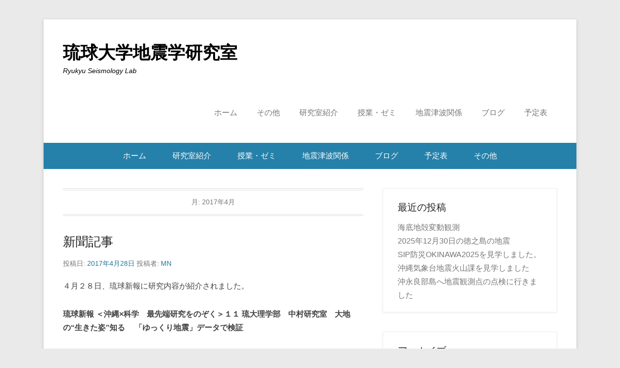

--- FILE ---
content_type: text/html; charset=UTF-8
request_url: https://seis.sci.u-ryukyu.ac.jp/index.php/2017/04/
body_size: 11892
content:
<!DOCTYPE html>
<!--[if IE 6]>
<html id="ie6" dir="ltr" lang="ja" prefix="og: https://ogp.me/ns#">
<![endif]-->
<!--[if IE 7]>
<html id="ie7" dir="ltr" lang="ja" prefix="og: https://ogp.me/ns#">
<![endif]-->
<!--[if IE 8]>
<html id="ie8" dir="ltr" lang="ja" prefix="og: https://ogp.me/ns#">
<![endif]-->
<!--[if !(IE 6) | !(IE 7) | !(IE 8)  ]><!-->
<html dir="ltr" lang="ja" prefix="og: https://ogp.me/ns#">
<!--<![endif]-->
<head>
	<meta charset="UTF-8" />
	<link rel="profile" href="https://gmpg.org/xfn/11" />
	<link rel="pingback" href="https://seis.sci.u-ryukyu.ac.jp/wordpress/xmlrpc.php" />
<title>4月, 2017 - 琉球大学地震学研究室</title>

		<!-- All in One SEO 4.9.2 - aioseo.com -->
	<meta name="robots" content="max-image-preview:large" />
	<link rel="canonical" href="https://seis.sci.u-ryukyu.ac.jp/2017/04/" />
	<meta name="generator" content="All in One SEO (AIOSEO) 4.9.2" />
		<script type="application/ld+json" class="aioseo-schema">
			{"@context":"https:\/\/schema.org","@graph":[{"@type":"BreadcrumbList","@id":"https:\/\/seis.sci.u-ryukyu.ac.jp\/2017\/04\/#breadcrumblist","itemListElement":[{"@type":"ListItem","@id":"https:\/\/seis.sci.u-ryukyu.ac.jp#listItem","position":1,"name":"\u30db\u30fc\u30e0","item":"https:\/\/seis.sci.u-ryukyu.ac.jp","nextItem":{"@type":"ListItem","@id":"https:\/\/seis.sci.u-ryukyu.ac.jp\/index.php\/2017\/#listItem","name":2017}},{"@type":"ListItem","@id":"https:\/\/seis.sci.u-ryukyu.ac.jp\/index.php\/2017\/#listItem","position":2,"name":2017,"item":"https:\/\/seis.sci.u-ryukyu.ac.jp\/index.php\/2017\/","nextItem":{"@type":"ListItem","@id":"https:\/\/seis.sci.u-ryukyu.ac.jp\/index.php\/2017\/04\/#listItem","name":"04"},"previousItem":{"@type":"ListItem","@id":"https:\/\/seis.sci.u-ryukyu.ac.jp#listItem","name":"\u30db\u30fc\u30e0"}},{"@type":"ListItem","@id":"https:\/\/seis.sci.u-ryukyu.ac.jp\/index.php\/2017\/04\/#listItem","position":3,"name":"04","previousItem":{"@type":"ListItem","@id":"https:\/\/seis.sci.u-ryukyu.ac.jp\/index.php\/2017\/#listItem","name":2017}}]},{"@type":"CollectionPage","@id":"https:\/\/seis.sci.u-ryukyu.ac.jp\/2017\/04\/#collectionpage","url":"https:\/\/seis.sci.u-ryukyu.ac.jp\/2017\/04\/","name":"4\u6708, 2017 - \u7409\u7403\u5927\u5b66\u5730\u9707\u5b66\u7814\u7a76\u5ba4","inLanguage":"ja","isPartOf":{"@id":"https:\/\/seis.sci.u-ryukyu.ac.jp\/#website"},"breadcrumb":{"@id":"https:\/\/seis.sci.u-ryukyu.ac.jp\/2017\/04\/#breadcrumblist"}},{"@type":"Organization","@id":"https:\/\/seis.sci.u-ryukyu.ac.jp\/#organization","name":"\u7409\u7403\u5927\u5b66\u5730\u9707\u5b66\u7814\u7a76\u5ba4","description":"Ryukyu Seismology Lab","url":"https:\/\/seis.sci.u-ryukyu.ac.jp\/"},{"@type":"WebSite","@id":"https:\/\/seis.sci.u-ryukyu.ac.jp\/#website","url":"https:\/\/seis.sci.u-ryukyu.ac.jp\/","name":"\u7409\u7403\u5927\u5b66\u5730\u9707\u5b66\u7814\u7a76\u5ba4","description":"Ryukyu Seismology Lab","inLanguage":"ja","publisher":{"@id":"https:\/\/seis.sci.u-ryukyu.ac.jp\/#organization"}}]}
		</script>
		<!-- All in One SEO -->

<meta name="viewport" content="width=device-width, initial-scale=1.0"><link rel='dns-prefetch' href='//www.googletagmanager.com' />
<link rel="alternate" type="application/rss+xml" title="琉球大学地震学研究室 &raquo; フィード" href="https://seis.sci.u-ryukyu.ac.jp/index.php/feed/" />
<link rel="alternate" type="application/rss+xml" title="琉球大学地震学研究室 &raquo; コメントフィード" href="https://seis.sci.u-ryukyu.ac.jp/index.php/comments/feed/" />
<style id='wp-img-auto-sizes-contain-inline-css' type='text/css'>
img:is([sizes=auto i],[sizes^="auto," i]){contain-intrinsic-size:3000px 1500px}
/*# sourceURL=wp-img-auto-sizes-contain-inline-css */
</style>
<style id='wp-emoji-styles-inline-css' type='text/css'>

	img.wp-smiley, img.emoji {
		display: inline !important;
		border: none !important;
		box-shadow: none !important;
		height: 1em !important;
		width: 1em !important;
		margin: 0 0.07em !important;
		vertical-align: -0.1em !important;
		background: none !important;
		padding: 0 !important;
	}
/*# sourceURL=wp-emoji-styles-inline-css */
</style>
<style id='wp-block-library-inline-css' type='text/css'>
:root{--wp-block-synced-color:#7a00df;--wp-block-synced-color--rgb:122,0,223;--wp-bound-block-color:var(--wp-block-synced-color);--wp-editor-canvas-background:#ddd;--wp-admin-theme-color:#007cba;--wp-admin-theme-color--rgb:0,124,186;--wp-admin-theme-color-darker-10:#006ba1;--wp-admin-theme-color-darker-10--rgb:0,107,160.5;--wp-admin-theme-color-darker-20:#005a87;--wp-admin-theme-color-darker-20--rgb:0,90,135;--wp-admin-border-width-focus:2px}@media (min-resolution:192dpi){:root{--wp-admin-border-width-focus:1.5px}}.wp-element-button{cursor:pointer}:root .has-very-light-gray-background-color{background-color:#eee}:root .has-very-dark-gray-background-color{background-color:#313131}:root .has-very-light-gray-color{color:#eee}:root .has-very-dark-gray-color{color:#313131}:root .has-vivid-green-cyan-to-vivid-cyan-blue-gradient-background{background:linear-gradient(135deg,#00d084,#0693e3)}:root .has-purple-crush-gradient-background{background:linear-gradient(135deg,#34e2e4,#4721fb 50%,#ab1dfe)}:root .has-hazy-dawn-gradient-background{background:linear-gradient(135deg,#faaca8,#dad0ec)}:root .has-subdued-olive-gradient-background{background:linear-gradient(135deg,#fafae1,#67a671)}:root .has-atomic-cream-gradient-background{background:linear-gradient(135deg,#fdd79a,#004a59)}:root .has-nightshade-gradient-background{background:linear-gradient(135deg,#330968,#31cdcf)}:root .has-midnight-gradient-background{background:linear-gradient(135deg,#020381,#2874fc)}:root{--wp--preset--font-size--normal:16px;--wp--preset--font-size--huge:42px}.has-regular-font-size{font-size:1em}.has-larger-font-size{font-size:2.625em}.has-normal-font-size{font-size:var(--wp--preset--font-size--normal)}.has-huge-font-size{font-size:var(--wp--preset--font-size--huge)}.has-text-align-center{text-align:center}.has-text-align-left{text-align:left}.has-text-align-right{text-align:right}.has-fit-text{white-space:nowrap!important}#end-resizable-editor-section{display:none}.aligncenter{clear:both}.items-justified-left{justify-content:flex-start}.items-justified-center{justify-content:center}.items-justified-right{justify-content:flex-end}.items-justified-space-between{justify-content:space-between}.screen-reader-text{border:0;clip-path:inset(50%);height:1px;margin:-1px;overflow:hidden;padding:0;position:absolute;width:1px;word-wrap:normal!important}.screen-reader-text:focus{background-color:#ddd;clip-path:none;color:#444;display:block;font-size:1em;height:auto;left:5px;line-height:normal;padding:15px 23px 14px;text-decoration:none;top:5px;width:auto;z-index:100000}html :where(.has-border-color){border-style:solid}html :where([style*=border-top-color]){border-top-style:solid}html :where([style*=border-right-color]){border-right-style:solid}html :where([style*=border-bottom-color]){border-bottom-style:solid}html :where([style*=border-left-color]){border-left-style:solid}html :where([style*=border-width]){border-style:solid}html :where([style*=border-top-width]){border-top-style:solid}html :where([style*=border-right-width]){border-right-style:solid}html :where([style*=border-bottom-width]){border-bottom-style:solid}html :where([style*=border-left-width]){border-left-style:solid}html :where(img[class*=wp-image-]){height:auto;max-width:100%}:where(figure){margin:0 0 1em}html :where(.is-position-sticky){--wp-admin--admin-bar--position-offset:var(--wp-admin--admin-bar--height,0px)}@media screen and (max-width:600px){html :where(.is-position-sticky){--wp-admin--admin-bar--position-offset:0px}}

/*# sourceURL=wp-block-library-inline-css */
</style><style id='global-styles-inline-css' type='text/css'>
:root{--wp--preset--aspect-ratio--square: 1;--wp--preset--aspect-ratio--4-3: 4/3;--wp--preset--aspect-ratio--3-4: 3/4;--wp--preset--aspect-ratio--3-2: 3/2;--wp--preset--aspect-ratio--2-3: 2/3;--wp--preset--aspect-ratio--16-9: 16/9;--wp--preset--aspect-ratio--9-16: 9/16;--wp--preset--color--black: #111111;--wp--preset--color--cyan-bluish-gray: #abb8c3;--wp--preset--color--white: #ffffff;--wp--preset--color--pale-pink: #f78da7;--wp--preset--color--vivid-red: #cf2e2e;--wp--preset--color--luminous-vivid-orange: #ff6900;--wp--preset--color--luminous-vivid-amber: #fcb900;--wp--preset--color--light-green-cyan: #7bdcb5;--wp--preset--color--vivid-green-cyan: #00d084;--wp--preset--color--pale-cyan-blue: #8ed1fc;--wp--preset--color--vivid-cyan-blue: #0693e3;--wp--preset--color--vivid-purple: #9b51e0;--wp--preset--color--gray: #f4f4f4;--wp--preset--color--yellow: #e5ae4a;--wp--preset--color--blue: #1b8be0;--wp--preset--gradient--vivid-cyan-blue-to-vivid-purple: linear-gradient(135deg,rgb(6,147,227) 0%,rgb(155,81,224) 100%);--wp--preset--gradient--light-green-cyan-to-vivid-green-cyan: linear-gradient(135deg,rgb(122,220,180) 0%,rgb(0,208,130) 100%);--wp--preset--gradient--luminous-vivid-amber-to-luminous-vivid-orange: linear-gradient(135deg,rgb(252,185,0) 0%,rgb(255,105,0) 100%);--wp--preset--gradient--luminous-vivid-orange-to-vivid-red: linear-gradient(135deg,rgb(255,105,0) 0%,rgb(207,46,46) 100%);--wp--preset--gradient--very-light-gray-to-cyan-bluish-gray: linear-gradient(135deg,rgb(238,238,238) 0%,rgb(169,184,195) 100%);--wp--preset--gradient--cool-to-warm-spectrum: linear-gradient(135deg,rgb(74,234,220) 0%,rgb(151,120,209) 20%,rgb(207,42,186) 40%,rgb(238,44,130) 60%,rgb(251,105,98) 80%,rgb(254,248,76) 100%);--wp--preset--gradient--blush-light-purple: linear-gradient(135deg,rgb(255,206,236) 0%,rgb(152,150,240) 100%);--wp--preset--gradient--blush-bordeaux: linear-gradient(135deg,rgb(254,205,165) 0%,rgb(254,45,45) 50%,rgb(107,0,62) 100%);--wp--preset--gradient--luminous-dusk: linear-gradient(135deg,rgb(255,203,112) 0%,rgb(199,81,192) 50%,rgb(65,88,208) 100%);--wp--preset--gradient--pale-ocean: linear-gradient(135deg,rgb(255,245,203) 0%,rgb(182,227,212) 50%,rgb(51,167,181) 100%);--wp--preset--gradient--electric-grass: linear-gradient(135deg,rgb(202,248,128) 0%,rgb(113,206,126) 100%);--wp--preset--gradient--midnight: linear-gradient(135deg,rgb(2,3,129) 0%,rgb(40,116,252) 100%);--wp--preset--font-size--small: 13px;--wp--preset--font-size--medium: 20px;--wp--preset--font-size--large: 42px;--wp--preset--font-size--x-large: 42px;--wp--preset--font-size--normal: 16px;--wp--preset--font-size--huge: 56px;--wp--preset--spacing--20: 0.44rem;--wp--preset--spacing--30: 0.67rem;--wp--preset--spacing--40: 1rem;--wp--preset--spacing--50: 1.5rem;--wp--preset--spacing--60: 2.25rem;--wp--preset--spacing--70: 3.38rem;--wp--preset--spacing--80: 5.06rem;--wp--preset--shadow--natural: 6px 6px 9px rgba(0, 0, 0, 0.2);--wp--preset--shadow--deep: 12px 12px 50px rgba(0, 0, 0, 0.4);--wp--preset--shadow--sharp: 6px 6px 0px rgba(0, 0, 0, 0.2);--wp--preset--shadow--outlined: 6px 6px 0px -3px rgb(255, 255, 255), 6px 6px rgb(0, 0, 0);--wp--preset--shadow--crisp: 6px 6px 0px rgb(0, 0, 0);}:where(.is-layout-flex){gap: 0.5em;}:where(.is-layout-grid){gap: 0.5em;}body .is-layout-flex{display: flex;}.is-layout-flex{flex-wrap: wrap;align-items: center;}.is-layout-flex > :is(*, div){margin: 0;}body .is-layout-grid{display: grid;}.is-layout-grid > :is(*, div){margin: 0;}:where(.wp-block-columns.is-layout-flex){gap: 2em;}:where(.wp-block-columns.is-layout-grid){gap: 2em;}:where(.wp-block-post-template.is-layout-flex){gap: 1.25em;}:where(.wp-block-post-template.is-layout-grid){gap: 1.25em;}.has-black-color{color: var(--wp--preset--color--black) !important;}.has-cyan-bluish-gray-color{color: var(--wp--preset--color--cyan-bluish-gray) !important;}.has-white-color{color: var(--wp--preset--color--white) !important;}.has-pale-pink-color{color: var(--wp--preset--color--pale-pink) !important;}.has-vivid-red-color{color: var(--wp--preset--color--vivid-red) !important;}.has-luminous-vivid-orange-color{color: var(--wp--preset--color--luminous-vivid-orange) !important;}.has-luminous-vivid-amber-color{color: var(--wp--preset--color--luminous-vivid-amber) !important;}.has-light-green-cyan-color{color: var(--wp--preset--color--light-green-cyan) !important;}.has-vivid-green-cyan-color{color: var(--wp--preset--color--vivid-green-cyan) !important;}.has-pale-cyan-blue-color{color: var(--wp--preset--color--pale-cyan-blue) !important;}.has-vivid-cyan-blue-color{color: var(--wp--preset--color--vivid-cyan-blue) !important;}.has-vivid-purple-color{color: var(--wp--preset--color--vivid-purple) !important;}.has-black-background-color{background-color: var(--wp--preset--color--black) !important;}.has-cyan-bluish-gray-background-color{background-color: var(--wp--preset--color--cyan-bluish-gray) !important;}.has-white-background-color{background-color: var(--wp--preset--color--white) !important;}.has-pale-pink-background-color{background-color: var(--wp--preset--color--pale-pink) !important;}.has-vivid-red-background-color{background-color: var(--wp--preset--color--vivid-red) !important;}.has-luminous-vivid-orange-background-color{background-color: var(--wp--preset--color--luminous-vivid-orange) !important;}.has-luminous-vivid-amber-background-color{background-color: var(--wp--preset--color--luminous-vivid-amber) !important;}.has-light-green-cyan-background-color{background-color: var(--wp--preset--color--light-green-cyan) !important;}.has-vivid-green-cyan-background-color{background-color: var(--wp--preset--color--vivid-green-cyan) !important;}.has-pale-cyan-blue-background-color{background-color: var(--wp--preset--color--pale-cyan-blue) !important;}.has-vivid-cyan-blue-background-color{background-color: var(--wp--preset--color--vivid-cyan-blue) !important;}.has-vivid-purple-background-color{background-color: var(--wp--preset--color--vivid-purple) !important;}.has-black-border-color{border-color: var(--wp--preset--color--black) !important;}.has-cyan-bluish-gray-border-color{border-color: var(--wp--preset--color--cyan-bluish-gray) !important;}.has-white-border-color{border-color: var(--wp--preset--color--white) !important;}.has-pale-pink-border-color{border-color: var(--wp--preset--color--pale-pink) !important;}.has-vivid-red-border-color{border-color: var(--wp--preset--color--vivid-red) !important;}.has-luminous-vivid-orange-border-color{border-color: var(--wp--preset--color--luminous-vivid-orange) !important;}.has-luminous-vivid-amber-border-color{border-color: var(--wp--preset--color--luminous-vivid-amber) !important;}.has-light-green-cyan-border-color{border-color: var(--wp--preset--color--light-green-cyan) !important;}.has-vivid-green-cyan-border-color{border-color: var(--wp--preset--color--vivid-green-cyan) !important;}.has-pale-cyan-blue-border-color{border-color: var(--wp--preset--color--pale-cyan-blue) !important;}.has-vivid-cyan-blue-border-color{border-color: var(--wp--preset--color--vivid-cyan-blue) !important;}.has-vivid-purple-border-color{border-color: var(--wp--preset--color--vivid-purple) !important;}.has-vivid-cyan-blue-to-vivid-purple-gradient-background{background: var(--wp--preset--gradient--vivid-cyan-blue-to-vivid-purple) !important;}.has-light-green-cyan-to-vivid-green-cyan-gradient-background{background: var(--wp--preset--gradient--light-green-cyan-to-vivid-green-cyan) !important;}.has-luminous-vivid-amber-to-luminous-vivid-orange-gradient-background{background: var(--wp--preset--gradient--luminous-vivid-amber-to-luminous-vivid-orange) !important;}.has-luminous-vivid-orange-to-vivid-red-gradient-background{background: var(--wp--preset--gradient--luminous-vivid-orange-to-vivid-red) !important;}.has-very-light-gray-to-cyan-bluish-gray-gradient-background{background: var(--wp--preset--gradient--very-light-gray-to-cyan-bluish-gray) !important;}.has-cool-to-warm-spectrum-gradient-background{background: var(--wp--preset--gradient--cool-to-warm-spectrum) !important;}.has-blush-light-purple-gradient-background{background: var(--wp--preset--gradient--blush-light-purple) !important;}.has-blush-bordeaux-gradient-background{background: var(--wp--preset--gradient--blush-bordeaux) !important;}.has-luminous-dusk-gradient-background{background: var(--wp--preset--gradient--luminous-dusk) !important;}.has-pale-ocean-gradient-background{background: var(--wp--preset--gradient--pale-ocean) !important;}.has-electric-grass-gradient-background{background: var(--wp--preset--gradient--electric-grass) !important;}.has-midnight-gradient-background{background: var(--wp--preset--gradient--midnight) !important;}.has-small-font-size{font-size: var(--wp--preset--font-size--small) !important;}.has-medium-font-size{font-size: var(--wp--preset--font-size--medium) !important;}.has-large-font-size{font-size: var(--wp--preset--font-size--large) !important;}.has-x-large-font-size{font-size: var(--wp--preset--font-size--x-large) !important;}
/*# sourceURL=global-styles-inline-css */
</style>

<style id='classic-theme-styles-inline-css' type='text/css'>
/*! This file is auto-generated */
.wp-block-button__link{color:#fff;background-color:#32373c;border-radius:9999px;box-shadow:none;text-decoration:none;padding:calc(.667em + 2px) calc(1.333em + 2px);font-size:1.125em}.wp-block-file__button{background:#32373c;color:#fff;text-decoration:none}
/*# sourceURL=/wp-includes/css/classic-themes.min.css */
</style>
<link rel='stylesheet' id='catchkathmandu-style-css' href='https://seis.sci.u-ryukyu.ac.jp/wordpress/wp-content/themes/catch-kathmandu/style.css?ver=20250329-52550' type='text/css' media='all' />
<link rel='stylesheet' id='catchkathmandu-block-style-css' href='https://seis.sci.u-ryukyu.ac.jp/wordpress/wp-content/themes/catch-kathmandu/css/blocks.css?ver=4.3.8' type='text/css' media='all' />
<link rel='stylesheet' id='genericons-css' href='https://seis.sci.u-ryukyu.ac.jp/wordpress/wp-content/themes/catch-kathmandu/css/genericons/genericons.css?ver=3.4.1' type='text/css' media='all' />
<link rel='stylesheet' id='catchkathmandu-responsive-css' href='https://seis.sci.u-ryukyu.ac.jp/wordpress/wp-content/themes/catch-kathmandu/css/responsive.css?ver=4.3.8' type='text/css' media='all' />
<script type="text/javascript" src="https://seis.sci.u-ryukyu.ac.jp/wordpress/wp-includes/js/jquery/jquery.min.js?ver=3.7.1" id="jquery-core-js"></script>
<script type="text/javascript" src="https://seis.sci.u-ryukyu.ac.jp/wordpress/wp-includes/js/jquery/jquery-migrate.min.js?ver=3.4.1" id="jquery-migrate-js"></script>

<!-- Site Kit によって追加された Google タグ（gtag.js）スニペット -->
<!-- Google アナリティクス スニペット (Site Kit が追加) -->
<script type="text/javascript" src="https://www.googletagmanager.com/gtag/js?id=GT-K4ZV8LK" id="google_gtagjs-js" async></script>
<script type="text/javascript" id="google_gtagjs-js-after">
/* <![CDATA[ */
window.dataLayer = window.dataLayer || [];function gtag(){dataLayer.push(arguments);}
gtag("set","linker",{"domains":["seis.sci.u-ryukyu.ac.jp"]});
gtag("js", new Date());
gtag("set", "developer_id.dZTNiMT", true);
gtag("config", "GT-K4ZV8LK");
//# sourceURL=google_gtagjs-js-after
/* ]]> */
</script>
<link rel="https://api.w.org/" href="https://seis.sci.u-ryukyu.ac.jp/index.php/wp-json/" /><link rel="EditURI" type="application/rsd+xml" title="RSD" href="https://seis.sci.u-ryukyu.ac.jp/wordpress/xmlrpc.php?rsd" />
<meta name="generator" content="Site Kit by Google 1.170.0" /><style data-context="foundation-flickity-css">/*! Flickity v2.0.2
http://flickity.metafizzy.co
---------------------------------------------- */.flickity-enabled{position:relative}.flickity-enabled:focus{outline:0}.flickity-viewport{overflow:hidden;position:relative;height:100%}.flickity-slider{position:absolute;width:100%;height:100%}.flickity-enabled.is-draggable{-webkit-tap-highlight-color:transparent;tap-highlight-color:transparent;-webkit-user-select:none;-moz-user-select:none;-ms-user-select:none;user-select:none}.flickity-enabled.is-draggable .flickity-viewport{cursor:move;cursor:-webkit-grab;cursor:grab}.flickity-enabled.is-draggable .flickity-viewport.is-pointer-down{cursor:-webkit-grabbing;cursor:grabbing}.flickity-prev-next-button{position:absolute;top:50%;width:44px;height:44px;border:none;border-radius:50%;background:#fff;background:hsla(0,0%,100%,.75);cursor:pointer;-webkit-transform:translateY(-50%);transform:translateY(-50%)}.flickity-prev-next-button:hover{background:#fff}.flickity-prev-next-button:focus{outline:0;box-shadow:0 0 0 5px #09f}.flickity-prev-next-button:active{opacity:.6}.flickity-prev-next-button.previous{left:10px}.flickity-prev-next-button.next{right:10px}.flickity-rtl .flickity-prev-next-button.previous{left:auto;right:10px}.flickity-rtl .flickity-prev-next-button.next{right:auto;left:10px}.flickity-prev-next-button:disabled{opacity:.3;cursor:auto}.flickity-prev-next-button svg{position:absolute;left:20%;top:20%;width:60%;height:60%}.flickity-prev-next-button .arrow{fill:#333}.flickity-page-dots{position:absolute;width:100%;bottom:-25px;padding:0;margin:0;list-style:none;text-align:center;line-height:1}.flickity-rtl .flickity-page-dots{direction:rtl}.flickity-page-dots .dot{display:inline-block;width:10px;height:10px;margin:0 8px;background:#333;border-radius:50%;opacity:.25;cursor:pointer}.flickity-page-dots .dot.is-selected{opacity:1}</style><style data-context="foundation-slideout-css">.slideout-menu{position:fixed;left:0;top:0;bottom:0;right:auto;z-index:0;width:256px;overflow-y:auto;-webkit-overflow-scrolling:touch;display:none}.slideout-menu.pushit-right{left:auto;right:0}.slideout-panel{position:relative;z-index:1;will-change:transform}.slideout-open,.slideout-open .slideout-panel,.slideout-open body{overflow:hidden}.slideout-open .slideout-menu{display:block}.pushit{display:none}</style><!-- Global site tag (gtag.js) - Google Analytics -->
<script async src="https://www.googletagmanager.com/gtag/js?id=G-SC55Y61G4F"></script>
<script>
  window.dataLayer = window.dataLayer || [];
  function gtag(){dataLayer.push(arguments);}
  gtag('js', new Date());

  gtag('config', 'G-SC55Y61G4F');
</script><meta name="google-site-verification" content="tzCvUTfqfSPYMVPH4vK4nhvNUfwwdDyrWz3Cp4YDVbI">	<style type="text/css">
			#site-title a,
		#site-description {
			color: #000000 !important;
		}
		</style>
	<style>.ios7.web-app-mode.has-fixed header{ background-color: rgba(3,122,221,.88);}</style></head>

<body data-rsssl=1 class="archive date wp-embed-responsive wp-theme-catch-kathmandu metaslider-plugin right-sidebar">



<div id="page" class="hfeed site">

	    
	<header id="masthead" role="banner">
    
    	 
        
    	<div id="hgroup-wrap" class="container">
        
       			<div id="header-left">
		
		<div id="hgroup" class="logo-disable">
				<p id="site-title">
					<a href="https://seis.sci.u-ryukyu.ac.jp/" title="琉球大学地震学研究室" rel="home">琉球大学地震学研究室</a>
				</p>
			<p id="site-description"> Ryukyu Seismology Lab</p>
		</div><!-- #hgroup -->
	</div><!-- #header-left"> -->
    <div id="header-right" class="header-sidebar widget-area">
    	                <aside class="widget widget_nav_menu">
                            <div id="primary-menu-wrapper" class="menu-wrapper">
            <div class="menu-toggle-wrapper">
                <button id="menu-toggle" class="menu-toggle" aria-controls="main-menu" aria-expanded="false"><span class="menu-label">メニュー</span></button>
            </div><!-- .menu-toggle-wrapper -->

            <div class="menu-inside-wrapper">
                <nav id="site-navigation" class="main-navigation" role="navigation" aria-label="メインメニュー">
                <ul id="menu-primary-items" class="menu nav-menu"><li ><a href="https://seis.sci.u-ryukyu.ac.jp/">ホーム</a></li><li class="page_item page-item-2303"><a href="https://seis.sci.u-ryukyu.ac.jp/index.php/others-2/">その他</a></li><li class="page_item page-item-1994 page_item_has_children"><a href="https://seis.sci.u-ryukyu.ac.jp/index.php/lab_info/">研究室紹介</a><ul class='children'><li class="page_item page-item-39"><a href="https://seis.sci.u-ryukyu.ac.jp/index.php/lab_info/lab_members/">メンバー</a></li><li class="page_item page-item-11 page_item_has_children"><a href="https://seis.sci.u-ryukyu.ac.jp/index.php/lab_info/info_nakamura_research/">中村研究室紹介</a><ul class='children'><li class="page_item page-item-32"><a href="https://seis.sci.u-ryukyu.ac.jp/index.php/lab_info/info_nakamura_research/lanyu_boulders_2014/">台湾蘭嶼島の岩塊から台風波浪を調べる</a></li><li class="page_item page-item-488"><a href="https://seis.sci.u-ryukyu.ac.jp/index.php/lab_info/info_nakamura_research/lfes_ryukyutrench2017/">琉球海溝の低周波地震</a></li><li class="page_item page-item-14"><a href="https://seis.sci.u-ryukyu.ac.jp/index.php/lab_info/info_nakamura_research/tidalresponse_ryukyutrench2017/">琉球海溝の超低周波地震潮汐変化</a></li><li class="page_item page-item-12"><a href="https://seis.sci.u-ryukyu.ac.jp/index.php/lab_info/info_nakamura_research/lfes_ryukyutrench2017-2/">超低周波地震の分布</a></li><li class="page_item page-item-2479"><a href="https://seis.sci.u-ryukyu.ac.jp/index.php/lab_info/info_nakamura_research/1858swarm/">那覇滞在中のフランス人神父が残した記録から1858年の群発地震の発生場所を探る</a></li></ul></li><li class="page_item page-item-43"><a href="https://seis.sci.u-ryukyu.ac.jp/index.php/lab_info/thesis/">卒論・修論内容</a></li></ul></li><li class="page_item page-item-1995 page_item_has_children"><a href="https://seis.sci.u-ryukyu.ac.jp/index.php/lecture_seminar/">授業・ゼミ</a><ul class='children'><li class="page_item page-item-1997"><a href="https://seis.sci.u-ryukyu.ac.jp/index.php/lecture_seminar/earthscience2021/">地球の科学</a></li><li class="page_item page-item-3497"><a href="https://seis.sci.u-ryukyu.ac.jp/index.php/lecture_seminar/eq_experiments/">地震学実験</a></li><li class="page_item page-item-3051"><a href="https://seis.sci.u-ryukyu.ac.jp/index.php/lecture_seminar/keisan2021/">計算地球科学</a></li><li class="page_item page-item-42"><a href="https://seis.sci.u-ryukyu.ac.jp/index.php/lecture_seminar/seminar_b4m/">４年ゼミ</a></li><li class="page_item page-item-1602"><a href="https://seis.sci.u-ryukyu.ac.jp/index.php/lecture_seminar/seminar_3/">3年ゼミ</a></li><li class="page_item page-item-2555"><a href="https://seis.sci.u-ryukyu.ac.jp/index.php/lecture_seminar/ms_seminar/">院生ゼミ</a></li></ul></li><li class="page_item page-item-651 page_item_has_children"><a href="https://seis.sci.u-ryukyu.ac.jp/index.php/earthquakes_tsunamis/">地震津波関係</a><ul class='children'><li class="page_item page-item-655"><a href="https://seis.sci.u-ryukyu.ac.jp/index.php/earthquakes_tsunamis/latest_earthquakes/">最近の地震活動</a></li><li class="page_item page-item-292"><a href="https://seis.sci.u-ryukyu.ac.jp/index.php/earthquakes_tsunamis/craft_photo/">模型と写真集</a></li><li class="page_item page-item-654"><a href="https://seis.sci.u-ryukyu.ac.jp/index.php/earthquakes_tsunamis/prevention_earthquake-disaster/">沖縄の地震対策</a></li><li class="page_item page-item-653"><a href="https://seis.sci.u-ryukyu.ac.jp/index.php/earthquakes_tsunamis/earthquake_tsunami_potential_okinawa/">沖縄の地震津波危険度</a></li><li class="page_item page-item-652"><a href="https://seis.sci.u-ryukyu.ac.jp/index.php/earthquakes_tsunamis/histricalearthquake_tsunais_okinawa/">沖縄の過去の大地震・大津波</a></li></ul></li><li class="page_item page-item-1996 current_page_parent"><a href="https://seis.sci.u-ryukyu.ac.jp/index.php/others/">ブログ</a></li><li class="page_item page-item-1006"><a href="https://seis.sci.u-ryukyu.ac.jp/index.php/schedule/">予定表</a></li></ul>                </nav><!-- .main-navigation -->
        	</div>
        </div>
                    </aside>
			      	    </div><!-- #header-right .widget-area -->
            
        </div><!-- #hgroup-wrap -->
        
        <!-- Disable Header Image -->            <div id="secondary-menu-wrapper" class="menu-wrapper">
                <div class="menu-toggle-wrapper">
                    <button id="secondary-menu-toggle" class="menu-toggle" aria-controls="main-menu" aria-expanded="false"><span class="menu-label">メニュー</span></button>
                </div><!-- .menu-toggle-wrapper -->

                <div class="menu-inside-wrapper">
                    <nav id="site-navigation" class="secondary-navigation" role="navigation" aria-label="サブメニュー">
                        <ul id="secondary-menu" class="menu nav-menu"><li id="menu-item-2180" class="menu-item menu-item-type-custom menu-item-object-custom menu-item-home menu-item-2180"><a href="https://seis.sci.u-ryukyu.ac.jp/">ホーム</a></li>
<li id="menu-item-2182" class="menu-item menu-item-type-post_type menu-item-object-page menu-item-has-children menu-item-2182"><a href="https://seis.sci.u-ryukyu.ac.jp/index.php/lab_info/">研究室紹介</a>
<ul class="sub-menu">
	<li id="menu-item-2198" class="menu-item menu-item-type-post_type menu-item-object-page menu-item-2198"><a href="https://seis.sci.u-ryukyu.ac.jp/index.php/lab_info/lab_members/">メンバー</a></li>
	<li id="menu-item-2199" class="menu-item menu-item-type-post_type menu-item-object-page menu-item-has-children menu-item-2199"><a href="https://seis.sci.u-ryukyu.ac.jp/index.php/lab_info/info_nakamura_research/">中村研究室紹介</a>
	<ul class="sub-menu">
		<li id="menu-item-2200" class="menu-item menu-item-type-post_type menu-item-object-page menu-item-2200"><a href="https://seis.sci.u-ryukyu.ac.jp/index.php/lab_info/info_nakamura_research/lanyu_boulders_2014/">台湾蘭嶼島の岩塊から台風波浪を調べる</a></li>
		<li id="menu-item-2201" class="menu-item menu-item-type-post_type menu-item-object-page menu-item-2201"><a href="https://seis.sci.u-ryukyu.ac.jp/index.php/lab_info/info_nakamura_research/tidalresponse_ryukyutrench2017/">琉球海溝の超低周波地震潮汐変化</a></li>
		<li id="menu-item-2203" class="menu-item menu-item-type-post_type menu-item-object-page menu-item-2203"><a href="https://seis.sci.u-ryukyu.ac.jp/index.php/lab_info/info_nakamura_research/lfes_ryukyutrench2017/">琉球海溝の低周波地震</a></li>
		<li id="menu-item-2202" class="menu-item menu-item-type-post_type menu-item-object-page menu-item-2202"><a href="https://seis.sci.u-ryukyu.ac.jp/index.php/lab_info/info_nakamura_research/lfes_ryukyutrench2017-2/">超低周波地震の分布</a></li>
	</ul>
</li>
	<li id="menu-item-2196" class="menu-item menu-item-type-post_type menu-item-object-page menu-item-2196"><a href="https://seis.sci.u-ryukyu.ac.jp/index.php/lab_info/thesis/">卒論・修論内容</a></li>
</ul>
</li>
<li id="menu-item-2183" class="menu-item menu-item-type-post_type menu-item-object-page menu-item-has-children menu-item-2183"><a href="https://seis.sci.u-ryukyu.ac.jp/index.php/lecture_seminar/">授業・ゼミ</a>
<ul class="sub-menu">
	<li id="menu-item-2187" class="menu-item menu-item-type-post_type menu-item-object-page menu-item-2187"><a href="https://seis.sci.u-ryukyu.ac.jp/index.php/lecture_seminar/earthscience2021/">地球の科学</a></li>
	<li id="menu-item-3055" class="menu-item menu-item-type-post_type menu-item-object-page menu-item-3055"><a href="https://seis.sci.u-ryukyu.ac.jp/index.php/lecture_seminar/keisan2021/">計算地球科学</a></li>
	<li id="menu-item-2197" class="menu-item menu-item-type-post_type menu-item-object-page menu-item-2197"><a href="https://seis.sci.u-ryukyu.ac.jp/index.php/lecture_seminar/seminar_b4m/">４年ゼミ</a></li>
	<li id="menu-item-2564" class="menu-item menu-item-type-post_type menu-item-object-page menu-item-2564"><a href="https://seis.sci.u-ryukyu.ac.jp/index.php/lecture_seminar/seminar_3/">3年ゼミ</a></li>
</ul>
</li>
<li id="menu-item-2191" class="menu-item menu-item-type-post_type menu-item-object-page menu-item-has-children menu-item-2191"><a href="https://seis.sci.u-ryukyu.ac.jp/index.php/earthquakes_tsunamis/">地震津波関係</a>
<ul class="sub-menu">
	<li id="menu-item-2192" class="menu-item menu-item-type-post_type menu-item-object-page menu-item-2192"><a href="https://seis.sci.u-ryukyu.ac.jp/index.php/earthquakes_tsunamis/latest_earthquakes/">最近の地震活動</a></li>
	<li id="menu-item-2193" class="menu-item menu-item-type-post_type menu-item-object-page menu-item-2193"><a href="https://seis.sci.u-ryukyu.ac.jp/index.php/earthquakes_tsunamis/prevention_earthquake-disaster/">沖縄の地震対策</a></li>
	<li id="menu-item-2194" class="menu-item menu-item-type-post_type menu-item-object-page menu-item-2194"><a href="https://seis.sci.u-ryukyu.ac.jp/index.php/earthquakes_tsunamis/earthquake_tsunami_potential_okinawa/">沖縄の地震津波危険度</a></li>
	<li id="menu-item-2195" class="menu-item menu-item-type-post_type menu-item-object-page menu-item-2195"><a href="https://seis.sci.u-ryukyu.ac.jp/index.php/earthquakes_tsunamis/histricalearthquake_tsunais_okinawa/">沖縄の過去の大地震・大津波</a></li>
</ul>
</li>
<li id="menu-item-2184" class="menu-item menu-item-type-post_type menu-item-object-page current_page_parent menu-item-2184"><a href="https://seis.sci.u-ryukyu.ac.jp/index.php/others/">ブログ</a></li>
<li id="menu-item-2185" class="menu-item menu-item-type-post_type menu-item-object-page menu-item-2185"><a href="https://seis.sci.u-ryukyu.ac.jp/index.php/schedule/">予定表</a></li>
<li id="menu-item-2305" class="menu-item menu-item-type-post_type menu-item-object-page menu-item-2305"><a href="https://seis.sci.u-ryukyu.ac.jp/index.php/others-2/">その他</a></li>
</ul>                    </nav><!-- .econdary-navigation -->
                </div>
            </div>
    	        
	</header><!-- #masthead .site-header -->
    
	 
        
	    
    <div id="main" class="container">
    
				
		<div id="content-sidebar-wrap">
		<section id="primary" class="content-area">
			<div id="content" class="site-content" role="main">

			
				<header class="page-header">
					<h1 class="page-title">月: <span>2017年4月</span></h1>				</header><!-- .page-header -->

				
								
					
<article id="post-936" class="post-936 post type-post status-publish format-standard hentry category-all">

	    
        
    <div class="entry-container">
    
		<header class="entry-header">
    		<h1 class="entry-title"><a href="https://seis.sci.u-ryukyu.ac.jp/index.php/2017/04/28/news20170428/" title="新聞記事 へのパーマリンク" rel="bookmark">新聞記事</a></h1>
			                <div class="entry-meta">
                    <span class="on-date">投稿日: <a href="https://seis.sci.u-ryukyu.ac.jp/index.php/2017/04/28/news20170428/" title="09:13" rel="bookmark"><time class="entry-date" datetime="2017-04-28T09:13:14+09:00">2017年4月28日</time></a></span> <span class="by-author">投稿者: <span class="author vcard"><a class="url fn n" href="https://seis.sci.u-ryukyu.ac.jp/index.php/author/wp/" title="MN のすべての投稿を表示" rel="author">MN</a></span></span>                </div><!-- .entry-meta -->
					</header><!-- .entry-header -->

		            <div class="entry-content">
                <p>４月２８日、琉球新報に研究内容が紹介されました。</p>
<p><strong>琉球新報 ＜沖縄×科学　最先端研究をのぞく＞１１ 琉大理学部　中村研究室　大地の“生き</strong><strong>た姿”知る　 「ゆっくり地震」データで検証</strong></p>
<p>&nbsp;</p>
                            </div><!-- .entry-content -->
        
        <footer class="entry-meta">
        	<span class="in-category">カテゴリー: <a href="https://seis.sci.u-ryukyu.ac.jp/index.php/category/all/" rel="category tag">未分類</a></span>			            
            			            
        </footer><!-- .entry-meta -->
        
  	</div><!-- .entry-container -->
    
</article><!-- #post-936 -->

				
					
<article id="post-853" class="post-853 post type-post status-publish format-standard hentry category-all">

	    
        
    <div class="entry-container">
    
		<header class="entry-header">
    		<h1 class="entry-title"><a href="https://seis.sci.u-ryukyu.ac.jp/index.php/2017/04/19/tv20170419/" title="テレビ放送 へのパーマリンク" rel="bookmark">テレビ放送</a></h1>
			                <div class="entry-meta">
                    <span class="on-date">投稿日: <a href="https://seis.sci.u-ryukyu.ac.jp/index.php/2017/04/19/tv20170419/" title="18:00" rel="bookmark"><time class="entry-date" datetime="2017-04-19T18:00:38+09:00">2017年4月19日</time></a></span> <span class="by-author">投稿者: <span class="author vcard"><a class="url fn n" href="https://seis.sci.u-ryukyu.ac.jp/index.php/author/wp/" title="MN のすべての投稿を表示" rel="author">MN</a></span></span>                </div><!-- .entry-meta -->
					</header><!-- .entry-header -->

		            <div class="entry-content">
                <h4>沖縄の耐震基準（地域係数）が全国で最も低い経緯について、４月１９日、NHK沖縄の18時10分からのニュースでコメントが放送されました。</h4>
                            </div><!-- .entry-content -->
        
        <footer class="entry-meta">
        	<span class="in-category">カテゴリー: <a href="https://seis.sci.u-ryukyu.ac.jp/index.php/category/all/" rel="category tag">未分類</a></span>			            
            			            
        </footer><!-- .entry-meta -->
        
  	</div><!-- .entry-container -->
    
</article><!-- #post-853 -->

				
					
<article id="post-2465" class="post-2465 post type-post status-publish format-standard hentry category-all">

	    
        
    <div class="entry-container">
    
		<header class="entry-header">
    		<h1 class="entry-title"><a href="https://seis.sci.u-ryukyu.ac.jp/index.php/2017/04/04/lfe_ryukyutrench/" title="琉球海溝での低周波地震の長期的時空間分布 へのパーマリンク" rel="bookmark">琉球海溝での低周波地震の長期的時空間分布</a></h1>
			                <div class="entry-meta">
                    <span class="on-date">投稿日: <a href="https://seis.sci.u-ryukyu.ac.jp/index.php/2017/04/04/lfe_ryukyutrench/" title="12:45" rel="bookmark"><time class="entry-date" datetime="2017-04-04T12:45:03+09:00">2017年4月4日</time></a></span> <span class="by-author">投稿者: <span class="author vcard"><a class="url fn n" href="https://seis.sci.u-ryukyu.ac.jp/index.php/author/wp/" title="MN のすべての投稿を表示" rel="author">MN</a></span></span>                </div><!-- .entry-meta -->
					</header><!-- .entry-header -->

		            <div class="entry-content">
                <p>琉球海溝で発生する低周波地震の長期的な活動を明らかにしました。</p>
<p>https://seis.sci.u-ryukyu.ac.jp/wordpress/index.php/lab_info/info_nakamura_research/lfes_ryukyutrench2017/</p>
<p>&nbsp;</p>
<p>&nbsp;</p>
                            </div><!-- .entry-content -->
        
        <footer class="entry-meta">
        	<span class="in-category">カテゴリー: <a href="https://seis.sci.u-ryukyu.ac.jp/index.php/category/all/" rel="category tag">未分類</a></span>			            
            			            
        </footer><!-- .entry-meta -->
        
  	</div><!-- .entry-container -->
    
</article><!-- #post-2465 -->

				
				
			
			</div><!-- #content .site-content -->
		</section><!-- #primary .content-area -->


	<div id="secondary" class="widget-area" role="complementary">
		
		<aside id="recent-posts-2" class="widget widget_recent_entries">
		<h3 class="widget-title">最近の投稿</h3>
		<ul>
											<li>
					<a href="https://seis.sci.u-ryukyu.ac.jp/index.php/2026/01/15/occm2025/">海底地殻変動観測</a>
									</li>
											<li>
					<a href="https://seis.sci.u-ryukyu.ac.jp/index.php/2025/12/31/2025_tokunoshima/">2025年12月30日の徳之島の地震</a>
									</li>
											<li>
					<a href="https://seis.sci.u-ryukyu.ac.jp/index.php/2025/12/21/4771/">SIP防災OKINAWA2025を見学しました。</a>
									</li>
											<li>
					<a href="https://seis.sci.u-ryukyu.ac.jp/index.php/2025/12/20/jma_okinawa/">沖縄気象台地震火山課を見学しました</a>
									</li>
											<li>
					<a href="https://seis.sci.u-ryukyu.ac.jp/index.php/2025/12/11/okinoerabu202512/">沖永良部島へ地震観測点の点検に行きました</a>
									</li>
					</ul>

		</aside><aside id="archives-2" class="widget widget_archive"><h3 class="widget-title">アーカイブ</h3>
			<ul>
					<li><a href='https://seis.sci.u-ryukyu.ac.jp/index.php/2026/01/'>2026年1月</a></li>
	<li><a href='https://seis.sci.u-ryukyu.ac.jp/index.php/2025/12/'>2025年12月</a></li>
	<li><a href='https://seis.sci.u-ryukyu.ac.jp/index.php/2025/11/'>2025年11月</a></li>
	<li><a href='https://seis.sci.u-ryukyu.ac.jp/index.php/2025/10/'>2025年10月</a></li>
	<li><a href='https://seis.sci.u-ryukyu.ac.jp/index.php/2025/09/'>2025年9月</a></li>
	<li><a href='https://seis.sci.u-ryukyu.ac.jp/index.php/2025/08/'>2025年8月</a></li>
	<li><a href='https://seis.sci.u-ryukyu.ac.jp/index.php/2025/07/'>2025年7月</a></li>
	<li><a href='https://seis.sci.u-ryukyu.ac.jp/index.php/2025/06/'>2025年6月</a></li>
	<li><a href='https://seis.sci.u-ryukyu.ac.jp/index.php/2025/05/'>2025年5月</a></li>
	<li><a href='https://seis.sci.u-ryukyu.ac.jp/index.php/2025/04/'>2025年4月</a></li>
	<li><a href='https://seis.sci.u-ryukyu.ac.jp/index.php/2025/03/'>2025年3月</a></li>
	<li><a href='https://seis.sci.u-ryukyu.ac.jp/index.php/2025/02/'>2025年2月</a></li>
	<li><a href='https://seis.sci.u-ryukyu.ac.jp/index.php/2025/01/'>2025年1月</a></li>
	<li><a href='https://seis.sci.u-ryukyu.ac.jp/index.php/2024/12/'>2024年12月</a></li>
	<li><a href='https://seis.sci.u-ryukyu.ac.jp/index.php/2024/11/'>2024年11月</a></li>
	<li><a href='https://seis.sci.u-ryukyu.ac.jp/index.php/2024/10/'>2024年10月</a></li>
	<li><a href='https://seis.sci.u-ryukyu.ac.jp/index.php/2024/09/'>2024年9月</a></li>
	<li><a href='https://seis.sci.u-ryukyu.ac.jp/index.php/2024/08/'>2024年8月</a></li>
	<li><a href='https://seis.sci.u-ryukyu.ac.jp/index.php/2024/07/'>2024年7月</a></li>
	<li><a href='https://seis.sci.u-ryukyu.ac.jp/index.php/2024/06/'>2024年6月</a></li>
	<li><a href='https://seis.sci.u-ryukyu.ac.jp/index.php/2024/05/'>2024年5月</a></li>
	<li><a href='https://seis.sci.u-ryukyu.ac.jp/index.php/2024/04/'>2024年4月</a></li>
	<li><a href='https://seis.sci.u-ryukyu.ac.jp/index.php/2024/03/'>2024年3月</a></li>
	<li><a href='https://seis.sci.u-ryukyu.ac.jp/index.php/2024/02/'>2024年2月</a></li>
	<li><a href='https://seis.sci.u-ryukyu.ac.jp/index.php/2024/01/'>2024年1月</a></li>
	<li><a href='https://seis.sci.u-ryukyu.ac.jp/index.php/2023/12/'>2023年12月</a></li>
	<li><a href='https://seis.sci.u-ryukyu.ac.jp/index.php/2023/11/'>2023年11月</a></li>
	<li><a href='https://seis.sci.u-ryukyu.ac.jp/index.php/2023/10/'>2023年10月</a></li>
	<li><a href='https://seis.sci.u-ryukyu.ac.jp/index.php/2023/09/'>2023年9月</a></li>
	<li><a href='https://seis.sci.u-ryukyu.ac.jp/index.php/2023/08/'>2023年8月</a></li>
	<li><a href='https://seis.sci.u-ryukyu.ac.jp/index.php/2023/07/'>2023年7月</a></li>
	<li><a href='https://seis.sci.u-ryukyu.ac.jp/index.php/2023/06/'>2023年6月</a></li>
	<li><a href='https://seis.sci.u-ryukyu.ac.jp/index.php/2023/05/'>2023年5月</a></li>
	<li><a href='https://seis.sci.u-ryukyu.ac.jp/index.php/2023/04/'>2023年4月</a></li>
	<li><a href='https://seis.sci.u-ryukyu.ac.jp/index.php/2023/03/'>2023年3月</a></li>
	<li><a href='https://seis.sci.u-ryukyu.ac.jp/index.php/2023/02/'>2023年2月</a></li>
	<li><a href='https://seis.sci.u-ryukyu.ac.jp/index.php/2023/01/'>2023年1月</a></li>
	<li><a href='https://seis.sci.u-ryukyu.ac.jp/index.php/2022/12/'>2022年12月</a></li>
	<li><a href='https://seis.sci.u-ryukyu.ac.jp/index.php/2022/11/'>2022年11月</a></li>
	<li><a href='https://seis.sci.u-ryukyu.ac.jp/index.php/2022/10/'>2022年10月</a></li>
	<li><a href='https://seis.sci.u-ryukyu.ac.jp/index.php/2022/08/'>2022年8月</a></li>
	<li><a href='https://seis.sci.u-ryukyu.ac.jp/index.php/2022/07/'>2022年7月</a></li>
	<li><a href='https://seis.sci.u-ryukyu.ac.jp/index.php/2022/06/'>2022年6月</a></li>
	<li><a href='https://seis.sci.u-ryukyu.ac.jp/index.php/2022/05/'>2022年5月</a></li>
	<li><a href='https://seis.sci.u-ryukyu.ac.jp/index.php/2022/04/'>2022年4月</a></li>
	<li><a href='https://seis.sci.u-ryukyu.ac.jp/index.php/2022/03/'>2022年3月</a></li>
	<li><a href='https://seis.sci.u-ryukyu.ac.jp/index.php/2022/01/'>2022年1月</a></li>
	<li><a href='https://seis.sci.u-ryukyu.ac.jp/index.php/2021/12/'>2021年12月</a></li>
	<li><a href='https://seis.sci.u-ryukyu.ac.jp/index.php/2021/11/'>2021年11月</a></li>
	<li><a href='https://seis.sci.u-ryukyu.ac.jp/index.php/2021/10/'>2021年10月</a></li>
	<li><a href='https://seis.sci.u-ryukyu.ac.jp/index.php/2021/09/'>2021年9月</a></li>
	<li><a href='https://seis.sci.u-ryukyu.ac.jp/index.php/2021/08/'>2021年8月</a></li>
	<li><a href='https://seis.sci.u-ryukyu.ac.jp/index.php/2021/07/'>2021年7月</a></li>
	<li><a href='https://seis.sci.u-ryukyu.ac.jp/index.php/2021/05/'>2021年5月</a></li>
	<li><a href='https://seis.sci.u-ryukyu.ac.jp/index.php/2021/03/'>2021年3月</a></li>
	<li><a href='https://seis.sci.u-ryukyu.ac.jp/index.php/2020/12/'>2020年12月</a></li>
	<li><a href='https://seis.sci.u-ryukyu.ac.jp/index.php/2020/11/'>2020年11月</a></li>
	<li><a href='https://seis.sci.u-ryukyu.ac.jp/index.php/2020/10/'>2020年10月</a></li>
	<li><a href='https://seis.sci.u-ryukyu.ac.jp/index.php/2020/09/'>2020年9月</a></li>
	<li><a href='https://seis.sci.u-ryukyu.ac.jp/index.php/2020/07/'>2020年7月</a></li>
	<li><a href='https://seis.sci.u-ryukyu.ac.jp/index.php/2020/04/'>2020年4月</a></li>
	<li><a href='https://seis.sci.u-ryukyu.ac.jp/index.php/2020/02/'>2020年2月</a></li>
	<li><a href='https://seis.sci.u-ryukyu.ac.jp/index.php/2019/12/'>2019年12月</a></li>
	<li><a href='https://seis.sci.u-ryukyu.ac.jp/index.php/2019/10/'>2019年10月</a></li>
	<li><a href='https://seis.sci.u-ryukyu.ac.jp/index.php/2019/09/'>2019年9月</a></li>
	<li><a href='https://seis.sci.u-ryukyu.ac.jp/index.php/2019/07/'>2019年7月</a></li>
	<li><a href='https://seis.sci.u-ryukyu.ac.jp/index.php/2019/05/'>2019年5月</a></li>
	<li><a href='https://seis.sci.u-ryukyu.ac.jp/index.php/2018/12/'>2018年12月</a></li>
	<li><a href='https://seis.sci.u-ryukyu.ac.jp/index.php/2018/10/'>2018年10月</a></li>
	<li><a href='https://seis.sci.u-ryukyu.ac.jp/index.php/2018/08/'>2018年8月</a></li>
	<li><a href='https://seis.sci.u-ryukyu.ac.jp/index.php/2018/07/'>2018年7月</a></li>
	<li><a href='https://seis.sci.u-ryukyu.ac.jp/index.php/2018/05/'>2018年5月</a></li>
	<li><a href='https://seis.sci.u-ryukyu.ac.jp/index.php/2018/01/'>2018年1月</a></li>
	<li><a href='https://seis.sci.u-ryukyu.ac.jp/index.php/2017/12/'>2017年12月</a></li>
	<li><a href='https://seis.sci.u-ryukyu.ac.jp/index.php/2017/11/'>2017年11月</a></li>
	<li><a href='https://seis.sci.u-ryukyu.ac.jp/index.php/2017/09/'>2017年9月</a></li>
	<li><a href='https://seis.sci.u-ryukyu.ac.jp/index.php/2017/08/'>2017年8月</a></li>
	<li><a href='https://seis.sci.u-ryukyu.ac.jp/index.php/2017/06/'>2017年6月</a></li>
	<li><a href='https://seis.sci.u-ryukyu.ac.jp/index.php/2017/04/' aria-current="page">2017年4月</a></li>
	<li><a href='https://seis.sci.u-ryukyu.ac.jp/index.php/2017/03/'>2017年3月</a></li>
			</ul>

			</aside><aside id="search-2" class="widget widget_search">	<form method="get" class="searchform" action="https://seis.sci.u-ryukyu.ac.jp/" role="search">
		<label for="s" class="assistive-text">検索</label>
		<input type="text" class="field" name="s" value="" id="s" placeholder="Search …" />
		<input type="submit" class="submit" name="submit" id="searchsubmit" value="検索" />
	</form>
</aside>	</div><!-- #secondary .widget-area -->

	
	</div><!-- #content-sidebar-wrap -->  

	</div><!-- #main .site-main -->
    
	 
    
	<footer id="colophon" role="contentinfo">
		
   
           
        <div id="site-generator" class="container">
			  
                    
        	<div class="site-info">
            	<div class="copyright">著作権表示 &copy; 2026年&nbsp;<a href="https://seis.sci.u-ryukyu.ac.jp/" title="琉球大学地震学研究室" ><span>琉球大学地震学研究室</span></a>&nbsp;&nbsp;All Rights Reserved.</div><div class="powered">Catch Kathmandu by&nbsp;<a href="https://catchthemes.com" target="_blank" title="Catch Themes"><span>Catch Themes</span></a></div> 
          	</div><!-- .site-info -->
            
			              
       	</div><!-- #site-generator --> 
        
          
               
	</footer><!-- #colophon .site-footer -->
    
    <a href="#masthead" id="scrollup"><span class="screen-reader-text">上にスクロール</span></a> 
    
</div><!-- #page .hfeed .site -->

<script type="speculationrules">
{"prefetch":[{"source":"document","where":{"and":[{"href_matches":"/*"},{"not":{"href_matches":["/wordpress/wp-*.php","/wordpress/wp-admin/*","/wordpress/wp-content/uploads/*","/wordpress/wp-content/*","/wordpress/wp-content/plugins/*","/wordpress/wp-content/themes/catch-kathmandu/*","/*\\?(.+)"]}},{"not":{"selector_matches":"a[rel~=\"nofollow\"]"}},{"not":{"selector_matches":".no-prefetch, .no-prefetch a"}}]},"eagerness":"conservative"}]}
</script>
<!-- Powered by WPtouch: 4.3.62 --><!-- refreshing cache --><script type="module"  src="https://seis.sci.u-ryukyu.ac.jp/wordpress/wp-content/plugins/all-in-one-seo-pack/dist/Lite/assets/table-of-contents.95d0dfce.js?ver=4.9.2" id="aioseo/js/src/vue/standalone/blocks/table-of-contents/frontend.js-js"></script>
<script type="text/javascript" src="https://seis.sci.u-ryukyu.ac.jp/wordpress/wp-content/themes/catch-kathmandu/js/catchkathmandu.fitvids.min.js?ver=4.3.8" id="jquery-fitvids-js"></script>
<script type="text/javascript" id="catchkathmandu-menu-nav-js-extra">
/* <![CDATA[ */
var catchKathmanduOptions = {"screenReaderText":{"expand":"\u30b5\u30d6\u30e1\u30cb\u30e5\u30fc\u3092\u5c55\u958b","collapse":"\u30b5\u30d6\u30e1\u30cb\u30e5\u30fc\u3092\u9589\u3058\u308b"}};
//# sourceURL=catchkathmandu-menu-nav-js-extra
/* ]]> */
</script>
<script type="text/javascript" src="https://seis.sci.u-ryukyu.ac.jp/wordpress/wp-content/themes/catch-kathmandu/js/catchkathmandu-menu.min.js?ver=4.3.8" id="catchkathmandu-menu-nav-js"></script>
<script type="text/javascript" src="https://seis.sci.u-ryukyu.ac.jp/wordpress/wp-content/themes/catch-kathmandu/js/navigation.min.js?ver=20150601" id="catchkathmandu-navigation-js"></script>
<script type="text/javascript" src="https://seis.sci.u-ryukyu.ac.jp/wordpress/wp-content/themes/catch-kathmandu/js/catchkathmandu-scrollup.min.js?ver=20072014" id="catchkathmandu-scrollup-js"></script>
<script id="wp-emoji-settings" type="application/json">
{"baseUrl":"https://s.w.org/images/core/emoji/17.0.2/72x72/","ext":".png","svgUrl":"https://s.w.org/images/core/emoji/17.0.2/svg/","svgExt":".svg","source":{"concatemoji":"https://seis.sci.u-ryukyu.ac.jp/wordpress/wp-includes/js/wp-emoji-release.min.js?ver=4e61640d93d7b92d0c687d72fbc1149b"}}
</script>
<script type="module">
/* <![CDATA[ */
/*! This file is auto-generated */
const a=JSON.parse(document.getElementById("wp-emoji-settings").textContent),o=(window._wpemojiSettings=a,"wpEmojiSettingsSupports"),s=["flag","emoji"];function i(e){try{var t={supportTests:e,timestamp:(new Date).valueOf()};sessionStorage.setItem(o,JSON.stringify(t))}catch(e){}}function c(e,t,n){e.clearRect(0,0,e.canvas.width,e.canvas.height),e.fillText(t,0,0);t=new Uint32Array(e.getImageData(0,0,e.canvas.width,e.canvas.height).data);e.clearRect(0,0,e.canvas.width,e.canvas.height),e.fillText(n,0,0);const a=new Uint32Array(e.getImageData(0,0,e.canvas.width,e.canvas.height).data);return t.every((e,t)=>e===a[t])}function p(e,t){e.clearRect(0,0,e.canvas.width,e.canvas.height),e.fillText(t,0,0);var n=e.getImageData(16,16,1,1);for(let e=0;e<n.data.length;e++)if(0!==n.data[e])return!1;return!0}function u(e,t,n,a){switch(t){case"flag":return n(e,"\ud83c\udff3\ufe0f\u200d\u26a7\ufe0f","\ud83c\udff3\ufe0f\u200b\u26a7\ufe0f")?!1:!n(e,"\ud83c\udde8\ud83c\uddf6","\ud83c\udde8\u200b\ud83c\uddf6")&&!n(e,"\ud83c\udff4\udb40\udc67\udb40\udc62\udb40\udc65\udb40\udc6e\udb40\udc67\udb40\udc7f","\ud83c\udff4\u200b\udb40\udc67\u200b\udb40\udc62\u200b\udb40\udc65\u200b\udb40\udc6e\u200b\udb40\udc67\u200b\udb40\udc7f");case"emoji":return!a(e,"\ud83e\u1fac8")}return!1}function f(e,t,n,a){let r;const o=(r="undefined"!=typeof WorkerGlobalScope&&self instanceof WorkerGlobalScope?new OffscreenCanvas(300,150):document.createElement("canvas")).getContext("2d",{willReadFrequently:!0}),s=(o.textBaseline="top",o.font="600 32px Arial",{});return e.forEach(e=>{s[e]=t(o,e,n,a)}),s}function r(e){var t=document.createElement("script");t.src=e,t.defer=!0,document.head.appendChild(t)}a.supports={everything:!0,everythingExceptFlag:!0},new Promise(t=>{let n=function(){try{var e=JSON.parse(sessionStorage.getItem(o));if("object"==typeof e&&"number"==typeof e.timestamp&&(new Date).valueOf()<e.timestamp+604800&&"object"==typeof e.supportTests)return e.supportTests}catch(e){}return null}();if(!n){if("undefined"!=typeof Worker&&"undefined"!=typeof OffscreenCanvas&&"undefined"!=typeof URL&&URL.createObjectURL&&"undefined"!=typeof Blob)try{var e="postMessage("+f.toString()+"("+[JSON.stringify(s),u.toString(),c.toString(),p.toString()].join(",")+"));",a=new Blob([e],{type:"text/javascript"});const r=new Worker(URL.createObjectURL(a),{name:"wpTestEmojiSupports"});return void(r.onmessage=e=>{i(n=e.data),r.terminate(),t(n)})}catch(e){}i(n=f(s,u,c,p))}t(n)}).then(e=>{for(const n in e)a.supports[n]=e[n],a.supports.everything=a.supports.everything&&a.supports[n],"flag"!==n&&(a.supports.everythingExceptFlag=a.supports.everythingExceptFlag&&a.supports[n]);var t;a.supports.everythingExceptFlag=a.supports.everythingExceptFlag&&!a.supports.flag,a.supports.everything||((t=a.source||{}).concatemoji?r(t.concatemoji):t.wpemoji&&t.twemoji&&(r(t.twemoji),r(t.wpemoji)))});
//# sourceURL=https://seis.sci.u-ryukyu.ac.jp/wordpress/wp-includes/js/wp-emoji-loader.min.js
/* ]]> */
</script>

</body>
</html>